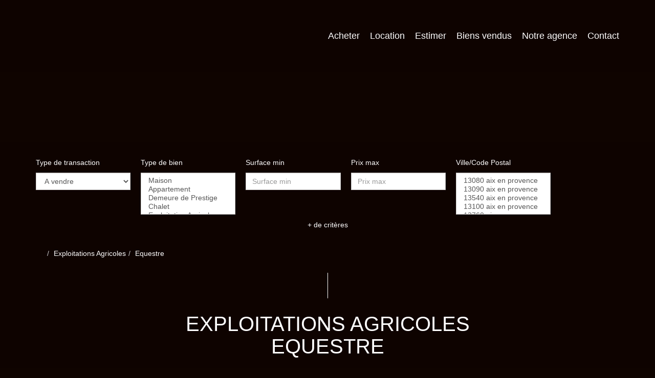

--- FILE ---
content_type: text/html; charset=UTF-8
request_url: https://www.fabreimmo.com/type_bien/24-220-228/equestre.html
body_size: 2337
content:
<!DOCTYPE html>
<html lang="en">
<head>
    <meta charset="utf-8">
    <meta name="viewport" content="width=device-width, initial-scale=1">
    <title></title>
    <style>
        body {
            font-family: "Arial";
        }
    </style>
    <script type="text/javascript">
    window.awsWafCookieDomainList = [];
    window.gokuProps = {
"key":"AQIDAHjcYu/GjX+QlghicBgQ/7bFaQZ+m5FKCMDnO+vTbNg96AHtw8pLen2dEN9n92CmMvQ9AAAAfjB8BgkqhkiG9w0BBwagbzBtAgEAMGgGCSqGSIb3DQEHATAeBglghkgBZQMEAS4wEQQM/zDCpuqrC0R431hqAgEQgDu4QXsa2qjekBrLRTn7f7hzw61kovIseVHL7nyGVY+B5WoVcf9QIapTEEpEp7AgmmLMSRJi1dIpWTtX/w==",
          "iv":"CgAH1yLdyQAABcM7",
          "context":"gY0CdiuA90t521aiUWLpC0NlzJtmotzYItfyxJpwwEk7s8rL95EZa5Bv4ZeaJKLrdEToBv2AYa9SKdxzg1Yomabskpqpba7Q4bMY8rpqIt+bQzEJccBG7H3a4BMyUdfAAb1Qstgdhw0GYf/BPqoWCxopIjEkGax0Tm8Q/NJPCZ4LPIyKb8oaHvMs2WypqcWgbcRKKxBE6dsA2uukXYCIlEPCDXX/m4gNO89IwbyxNwPfFNch+Xq1lBgyL1ImvbiAoguRXdN0295Nbcl97pt8Nhlh2W6x7aUkvs/Ud2LgsBokPhC2eCel/xItoKLNoM4v1puHoDCc6FWOR0sHYes2wSZXjauimKawDQai+O+6/956OuTJNqZkfEfzGuoPxhrVQXPSIi0M2p26anL21YY8gNuc5AqlwonGQfvMijaSVNdAoNs8kCkh+JjVtIEbgBApG6JisgmQPJyNIw2lQquBKQ1sbp0JgnBiYQxqHVMji+s2e7Wtzm0D1bMdqg/z7rc7be7xgwrPjzIKkmK/jJc5wCnO/19FFyF+5XSE41KOPaW8uOGnHNi7ze+g9bgLYNJttNkt/ioodxtqRB1y8VLCw/ApygtLaELBr+pXgpfZoqSBzeO7HdGy9Svl7jjSbL/akJLH2BAqDR4PEzx5rqFgdrv1zziX1Ggb4AFWjcyejRoD4h6M9TVUpuvSs4gMKVg1PB0WGKYbS+n2bxfcMjA9nqzKYr/CLGv2ajB7+vX7JV+tOKre6HeCatlRftpLhOPedEgJxAgspNpgD6VNN9QjXeDTX2O7lT8hWBQdIkYBW08="
};
    </script>
    <script src="https://7813e45193b3.47e58bb0.eu-west-3.token.awswaf.com/7813e45193b3/28fa1170bc90/1cc501575660/challenge.js"></script>
</head>
<body>
    <div id="challenge-container"></div>
    <script type="text/javascript">
        AwsWafIntegration.saveReferrer();
        AwsWafIntegration.checkForceRefresh().then((forceRefresh) => {
            if (forceRefresh) {
                AwsWafIntegration.forceRefreshToken().then(() => {
                    window.location.reload(true);
                });
            } else {
                AwsWafIntegration.getToken().then(() => {
                    window.location.reload(true);
                });
            }
        });
    </script>
    <noscript>
        <h1>JavaScript is disabled</h1>
        In order to continue, we need to verify that you're not a robot.
        This requires JavaScript. Enable JavaScript and then reload the page.
    </noscript>
</body>
</html>

--- FILE ---
content_type: text/css;charset=ISO-8859-1
request_url: https://www.fabreimmo.com/templates/template_voltaire/catalog/css/style.css.php?1759767566
body_size: 219
content:

	#header .header-menu .container-menu .menu-logo .logo{
		height: 110px;
	}

	@media (max-width: 991px){
		.page_home #header .header-title, #header .header-title{
			margin-top: 110px;
		}
	}

	:root {
		--color-1: #0F0400;
		--color-1-30: rgba(15,4,0,0.3);
		--color-1-40: rgba(15,4,0,0.4);
		--color-1-70: rgba(15,4,0,0.7);
		--color-2: #F6A945;
		--color-3: #FFFFFF;
		--color-3-70: rgba(255,255,255,0.7);
		--color-3-alt-1: rgb(245,245,245);
		--color-3-alt-2: rgb(205,205,205);
		--font-1: 'Montserrat', sans-serif;
		--font-2: 'PT Serif', sans-serif;

		--color-materialize: var(--color-2);
		--color-materialize3: #f8ba6a;
		--color-materialize4: #fbd5a3;
	}
